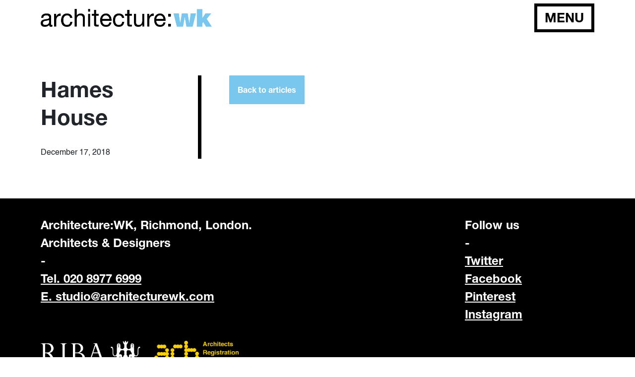

--- FILE ---
content_type: text/html; charset=UTF-8
request_url: https://www.architecturewk.com/testimonial_post/hames-house
body_size: 7124
content:

<!doctype html>
<!--[if lt IE 9]><html class="no-js no-svg ie lt-ie9 lt-ie8 lt-ie7" lang="en-US"> <![endif]-->
<!--[if IE 9]><html class="no-js no-svg ie ie9 lt-ie9 lt-ie8" lang="en-US"> <![endif]-->
<!--[if gt IE 9]><!--><html class="no-js no-svg" lang="en-US"> <!--<![endif]-->
    <head>
        <!-- Google tag (gtag.js) -->
        <script async src="https://www.googletagmanager.com/gtag/js?id=G-MQ76JM9M76"></script>
        <script>
            window.dataLayer = window.dataLayer || [];
            function gtag(){dataLayer.push(arguments);}
            gtag('js', new Date());
            gtag('config', 'G-MQ76JM9M76');
        </script>

        <!-- Google Tag Manager -->
        <script>
            (
                function(w,d,s,l,i){
                    w[l]=w[l]||[];w[l].push({'gtm.start': new Date().getTime(),event:'gtm.js'});
                    var f=d.getElementsByTagName(s)[0], j=d.createElement(s),dl=l!='dataLayer'?'&l='+l:'';
                    j.async=true;j.src='https://www.googletagmanager.com/gtm.js?id='+i+dl;
                    f.parentNode.insertBefore(j,f);
                }
            )(window,document,'script','dataLayer','GTM-PNJRHQC6');
        </script>

        <!-- End Google Tag Manager -->

        <meta charset="UTF-8" />
        <link rel="icon" type="image/x-icon" href="/wp-content/themes/awk2023/assets/img/favicon.ico">
        <meta name="description" content="">
        <link rel="stylesheet" href="https://cdnjs.cloudflare.com/ajax/libs/font-awesome/6.4.0/css/all.min.css" integrity="sha512-iecdLmaskl7CVkqkXNQ/ZH/XLlvWZOJyj7Yy7tcenmpD1ypASozpmT/E0iPtmFIB46ZmdtAc9eNBvH0H/ZpiBw==" crossorigin="anonymous" referrerpolicy="no-referrer" />
        <link rel="stylesheet" href="https://cdn.jsdelivr.net/npm/@fancyapps/ui@5.0/dist/fancybox/fancybox.css" />
        <link rel="stylesheet" href="/wp-content/themes/awk2023/style.css" type="text/css" media="screen" />

        <meta http-equiv="Content-Type" content="text/html; charset=UTF-8" />
        <meta http-equiv="X-UA-Compatible" content="IE=edge">
        <meta name="viewport" content="width=device-width, initial-scale=1">
        <link rel="pingback" href="https://www.architecturewk.com/xmlrpc.php" />
        <link rel="profile" href="https://gmpg.org/xfn/11">

        <script src="https://www.google.com/recaptcha/api.js" async defer></script>

        <!-- JSON-LD markup generated by Google Structured Data Markup Helper. -->
        <script type="application/ld+json">
            {
                "@context" : "http://schema.org",
                "@type" : "LocalBusiness",
                "name" : "Architecture:WK",
                "image" : "https://www.architecturewk.com/wp-content/themes/awk2014/assets/img/logo.jpg",
                "telephone" : "020 8977 6999",
                "email" : "studio@architecturewk.com",
                "address" : {
                    "@type" : "PostalAddress",
                    "streetAddress" : "69-71 Broad Street",
                    "addressLocality" : "Teddington",
                    "addressRegion" : "London",
                    "addressCountry" : "United Kingdom",
                    "postalCode" : "TW11 8QZ"
                },
                "url" : "https://www.architecturewk.com/"
            }
        </script>

        <meta name='robots' content='index, follow, max-image-preview:large, max-snippet:-1, max-video-preview:-1' />

	<!-- This site is optimized with the Yoast SEO plugin v20.6 - https://yoast.com/wordpress/plugins/seo/ -->
	<title>Hames House - Architecture:wk</title>
	<link rel="canonical" href="https://www.architecturewk.com/testimonial_post/hames-house" />
	<meta property="og:locale" content="en_US" />
	<meta property="og:type" content="article" />
	<meta property="og:title" content="Hames House - Architecture:wk" />
	<meta property="og:url" content="https://www.architecturewk.com/testimonial_post/hames-house" />
	<meta property="og:site_name" content="Architecture:wk" />
	<meta property="article:modified_time" content="2018-12-17T17:11:28+00:00" />
	<script type="application/ld+json" class="yoast-schema-graph">{"@context":"https://schema.org","@graph":[{"@type":"WebPage","@id":"https://www.architecturewk.com/testimonial_post/hames-house","url":"https://www.architecturewk.com/testimonial_post/hames-house","name":"Hames House - Architecture:wk","isPartOf":{"@id":"https://www.architecturewk.com/#website"},"datePublished":"2018-12-17T16:58:56+00:00","dateModified":"2018-12-17T17:11:28+00:00","breadcrumb":{"@id":"https://www.architecturewk.com/testimonial_post/hames-house#breadcrumb"},"inLanguage":"en-US","potentialAction":[{"@type":"ReadAction","target":["https://www.architecturewk.com/testimonial_post/hames-house"]}]},{"@type":"BreadcrumbList","@id":"https://www.architecturewk.com/testimonial_post/hames-house#breadcrumb","itemListElement":[{"@type":"ListItem","position":1,"name":"Home","item":"https://www.architecturewk.com/"},{"@type":"ListItem","position":2,"name":"Hames House"}]},{"@type":"WebSite","@id":"https://www.architecturewk.com/#website","url":"https://www.architecturewk.com/","name":"Architecture:wk","description":"","potentialAction":[{"@type":"SearchAction","target":{"@type":"EntryPoint","urlTemplate":"https://www.architecturewk.com/?s={search_term_string}"},"query-input":"required name=search_term_string"}],"inLanguage":"en-US"}]}</script>
	<!-- / Yoast SEO plugin. -->


<script type="text/javascript">
window._wpemojiSettings = {"baseUrl":"https:\/\/s.w.org\/images\/core\/emoji\/14.0.0\/72x72\/","ext":".png","svgUrl":"https:\/\/s.w.org\/images\/core\/emoji\/14.0.0\/svg\/","svgExt":".svg","source":{"concatemoji":"https:\/\/www.architecturewk.com\/wp-includes\/js\/wp-emoji-release.min.js?ver=6.2.8"}};
/*! This file is auto-generated */
!function(e,a,t){var n,r,o,i=a.createElement("canvas"),p=i.getContext&&i.getContext("2d");function s(e,t){p.clearRect(0,0,i.width,i.height),p.fillText(e,0,0);e=i.toDataURL();return p.clearRect(0,0,i.width,i.height),p.fillText(t,0,0),e===i.toDataURL()}function c(e){var t=a.createElement("script");t.src=e,t.defer=t.type="text/javascript",a.getElementsByTagName("head")[0].appendChild(t)}for(o=Array("flag","emoji"),t.supports={everything:!0,everythingExceptFlag:!0},r=0;r<o.length;r++)t.supports[o[r]]=function(e){if(p&&p.fillText)switch(p.textBaseline="top",p.font="600 32px Arial",e){case"flag":return s("\ud83c\udff3\ufe0f\u200d\u26a7\ufe0f","\ud83c\udff3\ufe0f\u200b\u26a7\ufe0f")?!1:!s("\ud83c\uddfa\ud83c\uddf3","\ud83c\uddfa\u200b\ud83c\uddf3")&&!s("\ud83c\udff4\udb40\udc67\udb40\udc62\udb40\udc65\udb40\udc6e\udb40\udc67\udb40\udc7f","\ud83c\udff4\u200b\udb40\udc67\u200b\udb40\udc62\u200b\udb40\udc65\u200b\udb40\udc6e\u200b\udb40\udc67\u200b\udb40\udc7f");case"emoji":return!s("\ud83e\udef1\ud83c\udffb\u200d\ud83e\udef2\ud83c\udfff","\ud83e\udef1\ud83c\udffb\u200b\ud83e\udef2\ud83c\udfff")}return!1}(o[r]),t.supports.everything=t.supports.everything&&t.supports[o[r]],"flag"!==o[r]&&(t.supports.everythingExceptFlag=t.supports.everythingExceptFlag&&t.supports[o[r]]);t.supports.everythingExceptFlag=t.supports.everythingExceptFlag&&!t.supports.flag,t.DOMReady=!1,t.readyCallback=function(){t.DOMReady=!0},t.supports.everything||(n=function(){t.readyCallback()},a.addEventListener?(a.addEventListener("DOMContentLoaded",n,!1),e.addEventListener("load",n,!1)):(e.attachEvent("onload",n),a.attachEvent("onreadystatechange",function(){"complete"===a.readyState&&t.readyCallback()})),(e=t.source||{}).concatemoji?c(e.concatemoji):e.wpemoji&&e.twemoji&&(c(e.twemoji),c(e.wpemoji)))}(window,document,window._wpemojiSettings);
</script>
<style type="text/css">
img.wp-smiley,
img.emoji {
	display: inline !important;
	border: none !important;
	box-shadow: none !important;
	height: 1em !important;
	width: 1em !important;
	margin: 0 0.07em !important;
	vertical-align: -0.1em !important;
	background: none !important;
	padding: 0 !important;
}
</style>
	<link rel='stylesheet' id='sbi_styles-css' href='https://www.architecturewk.com/wp-content/plugins/instagram-feed/css/sbi-styles.min.css?ver=6.6.1' type='text/css' media='all' />
<link rel='stylesheet' id='wp-block-library-css' href='https://www.architecturewk.com/wp-includes/css/dist/block-library/style.min.css?ver=6.2.8' type='text/css' media='all' />
<link rel='stylesheet' id='classic-theme-styles-css' href='https://www.architecturewk.com/wp-includes/css/classic-themes.min.css?ver=6.2.8' type='text/css' media='all' />
<style id='global-styles-inline-css' type='text/css'>
body{--wp--preset--color--black: #000000;--wp--preset--color--cyan-bluish-gray: #abb8c3;--wp--preset--color--white: #ffffff;--wp--preset--color--pale-pink: #f78da7;--wp--preset--color--vivid-red: #cf2e2e;--wp--preset--color--luminous-vivid-orange: #ff6900;--wp--preset--color--luminous-vivid-amber: #fcb900;--wp--preset--color--light-green-cyan: #7bdcb5;--wp--preset--color--vivid-green-cyan: #00d084;--wp--preset--color--pale-cyan-blue: #8ed1fc;--wp--preset--color--vivid-cyan-blue: #0693e3;--wp--preset--color--vivid-purple: #9b51e0;--wp--preset--gradient--vivid-cyan-blue-to-vivid-purple: linear-gradient(135deg,rgba(6,147,227,1) 0%,rgb(155,81,224) 100%);--wp--preset--gradient--light-green-cyan-to-vivid-green-cyan: linear-gradient(135deg,rgb(122,220,180) 0%,rgb(0,208,130) 100%);--wp--preset--gradient--luminous-vivid-amber-to-luminous-vivid-orange: linear-gradient(135deg,rgba(252,185,0,1) 0%,rgba(255,105,0,1) 100%);--wp--preset--gradient--luminous-vivid-orange-to-vivid-red: linear-gradient(135deg,rgba(255,105,0,1) 0%,rgb(207,46,46) 100%);--wp--preset--gradient--very-light-gray-to-cyan-bluish-gray: linear-gradient(135deg,rgb(238,238,238) 0%,rgb(169,184,195) 100%);--wp--preset--gradient--cool-to-warm-spectrum: linear-gradient(135deg,rgb(74,234,220) 0%,rgb(151,120,209) 20%,rgb(207,42,186) 40%,rgb(238,44,130) 60%,rgb(251,105,98) 80%,rgb(254,248,76) 100%);--wp--preset--gradient--blush-light-purple: linear-gradient(135deg,rgb(255,206,236) 0%,rgb(152,150,240) 100%);--wp--preset--gradient--blush-bordeaux: linear-gradient(135deg,rgb(254,205,165) 0%,rgb(254,45,45) 50%,rgb(107,0,62) 100%);--wp--preset--gradient--luminous-dusk: linear-gradient(135deg,rgb(255,203,112) 0%,rgb(199,81,192) 50%,rgb(65,88,208) 100%);--wp--preset--gradient--pale-ocean: linear-gradient(135deg,rgb(255,245,203) 0%,rgb(182,227,212) 50%,rgb(51,167,181) 100%);--wp--preset--gradient--electric-grass: linear-gradient(135deg,rgb(202,248,128) 0%,rgb(113,206,126) 100%);--wp--preset--gradient--midnight: linear-gradient(135deg,rgb(2,3,129) 0%,rgb(40,116,252) 100%);--wp--preset--duotone--dark-grayscale: url('#wp-duotone-dark-grayscale');--wp--preset--duotone--grayscale: url('#wp-duotone-grayscale');--wp--preset--duotone--purple-yellow: url('#wp-duotone-purple-yellow');--wp--preset--duotone--blue-red: url('#wp-duotone-blue-red');--wp--preset--duotone--midnight: url('#wp-duotone-midnight');--wp--preset--duotone--magenta-yellow: url('#wp-duotone-magenta-yellow');--wp--preset--duotone--purple-green: url('#wp-duotone-purple-green');--wp--preset--duotone--blue-orange: url('#wp-duotone-blue-orange');--wp--preset--font-size--small: 13px;--wp--preset--font-size--medium: 20px;--wp--preset--font-size--large: 36px;--wp--preset--font-size--x-large: 42px;--wp--preset--spacing--20: 0.44rem;--wp--preset--spacing--30: 0.67rem;--wp--preset--spacing--40: 1rem;--wp--preset--spacing--50: 1.5rem;--wp--preset--spacing--60: 2.25rem;--wp--preset--spacing--70: 3.38rem;--wp--preset--spacing--80: 5.06rem;--wp--preset--shadow--natural: 6px 6px 9px rgba(0, 0, 0, 0.2);--wp--preset--shadow--deep: 12px 12px 50px rgba(0, 0, 0, 0.4);--wp--preset--shadow--sharp: 6px 6px 0px rgba(0, 0, 0, 0.2);--wp--preset--shadow--outlined: 6px 6px 0px -3px rgba(255, 255, 255, 1), 6px 6px rgba(0, 0, 0, 1);--wp--preset--shadow--crisp: 6px 6px 0px rgba(0, 0, 0, 1);}:where(.is-layout-flex){gap: 0.5em;}body .is-layout-flow > .alignleft{float: left;margin-inline-start: 0;margin-inline-end: 2em;}body .is-layout-flow > .alignright{float: right;margin-inline-start: 2em;margin-inline-end: 0;}body .is-layout-flow > .aligncenter{margin-left: auto !important;margin-right: auto !important;}body .is-layout-constrained > .alignleft{float: left;margin-inline-start: 0;margin-inline-end: 2em;}body .is-layout-constrained > .alignright{float: right;margin-inline-start: 2em;margin-inline-end: 0;}body .is-layout-constrained > .aligncenter{margin-left: auto !important;margin-right: auto !important;}body .is-layout-constrained > :where(:not(.alignleft):not(.alignright):not(.alignfull)){max-width: var(--wp--style--global--content-size);margin-left: auto !important;margin-right: auto !important;}body .is-layout-constrained > .alignwide{max-width: var(--wp--style--global--wide-size);}body .is-layout-flex{display: flex;}body .is-layout-flex{flex-wrap: wrap;align-items: center;}body .is-layout-flex > *{margin: 0;}:where(.wp-block-columns.is-layout-flex){gap: 2em;}.has-black-color{color: var(--wp--preset--color--black) !important;}.has-cyan-bluish-gray-color{color: var(--wp--preset--color--cyan-bluish-gray) !important;}.has-white-color{color: var(--wp--preset--color--white) !important;}.has-pale-pink-color{color: var(--wp--preset--color--pale-pink) !important;}.has-vivid-red-color{color: var(--wp--preset--color--vivid-red) !important;}.has-luminous-vivid-orange-color{color: var(--wp--preset--color--luminous-vivid-orange) !important;}.has-luminous-vivid-amber-color{color: var(--wp--preset--color--luminous-vivid-amber) !important;}.has-light-green-cyan-color{color: var(--wp--preset--color--light-green-cyan) !important;}.has-vivid-green-cyan-color{color: var(--wp--preset--color--vivid-green-cyan) !important;}.has-pale-cyan-blue-color{color: var(--wp--preset--color--pale-cyan-blue) !important;}.has-vivid-cyan-blue-color{color: var(--wp--preset--color--vivid-cyan-blue) !important;}.has-vivid-purple-color{color: var(--wp--preset--color--vivid-purple) !important;}.has-black-background-color{background-color: var(--wp--preset--color--black) !important;}.has-cyan-bluish-gray-background-color{background-color: var(--wp--preset--color--cyan-bluish-gray) !important;}.has-white-background-color{background-color: var(--wp--preset--color--white) !important;}.has-pale-pink-background-color{background-color: var(--wp--preset--color--pale-pink) !important;}.has-vivid-red-background-color{background-color: var(--wp--preset--color--vivid-red) !important;}.has-luminous-vivid-orange-background-color{background-color: var(--wp--preset--color--luminous-vivid-orange) !important;}.has-luminous-vivid-amber-background-color{background-color: var(--wp--preset--color--luminous-vivid-amber) !important;}.has-light-green-cyan-background-color{background-color: var(--wp--preset--color--light-green-cyan) !important;}.has-vivid-green-cyan-background-color{background-color: var(--wp--preset--color--vivid-green-cyan) !important;}.has-pale-cyan-blue-background-color{background-color: var(--wp--preset--color--pale-cyan-blue) !important;}.has-vivid-cyan-blue-background-color{background-color: var(--wp--preset--color--vivid-cyan-blue) !important;}.has-vivid-purple-background-color{background-color: var(--wp--preset--color--vivid-purple) !important;}.has-black-border-color{border-color: var(--wp--preset--color--black) !important;}.has-cyan-bluish-gray-border-color{border-color: var(--wp--preset--color--cyan-bluish-gray) !important;}.has-white-border-color{border-color: var(--wp--preset--color--white) !important;}.has-pale-pink-border-color{border-color: var(--wp--preset--color--pale-pink) !important;}.has-vivid-red-border-color{border-color: var(--wp--preset--color--vivid-red) !important;}.has-luminous-vivid-orange-border-color{border-color: var(--wp--preset--color--luminous-vivid-orange) !important;}.has-luminous-vivid-amber-border-color{border-color: var(--wp--preset--color--luminous-vivid-amber) !important;}.has-light-green-cyan-border-color{border-color: var(--wp--preset--color--light-green-cyan) !important;}.has-vivid-green-cyan-border-color{border-color: var(--wp--preset--color--vivid-green-cyan) !important;}.has-pale-cyan-blue-border-color{border-color: var(--wp--preset--color--pale-cyan-blue) !important;}.has-vivid-cyan-blue-border-color{border-color: var(--wp--preset--color--vivid-cyan-blue) !important;}.has-vivid-purple-border-color{border-color: var(--wp--preset--color--vivid-purple) !important;}.has-vivid-cyan-blue-to-vivid-purple-gradient-background{background: var(--wp--preset--gradient--vivid-cyan-blue-to-vivid-purple) !important;}.has-light-green-cyan-to-vivid-green-cyan-gradient-background{background: var(--wp--preset--gradient--light-green-cyan-to-vivid-green-cyan) !important;}.has-luminous-vivid-amber-to-luminous-vivid-orange-gradient-background{background: var(--wp--preset--gradient--luminous-vivid-amber-to-luminous-vivid-orange) !important;}.has-luminous-vivid-orange-to-vivid-red-gradient-background{background: var(--wp--preset--gradient--luminous-vivid-orange-to-vivid-red) !important;}.has-very-light-gray-to-cyan-bluish-gray-gradient-background{background: var(--wp--preset--gradient--very-light-gray-to-cyan-bluish-gray) !important;}.has-cool-to-warm-spectrum-gradient-background{background: var(--wp--preset--gradient--cool-to-warm-spectrum) !important;}.has-blush-light-purple-gradient-background{background: var(--wp--preset--gradient--blush-light-purple) !important;}.has-blush-bordeaux-gradient-background{background: var(--wp--preset--gradient--blush-bordeaux) !important;}.has-luminous-dusk-gradient-background{background: var(--wp--preset--gradient--luminous-dusk) !important;}.has-pale-ocean-gradient-background{background: var(--wp--preset--gradient--pale-ocean) !important;}.has-electric-grass-gradient-background{background: var(--wp--preset--gradient--electric-grass) !important;}.has-midnight-gradient-background{background: var(--wp--preset--gradient--midnight) !important;}.has-small-font-size{font-size: var(--wp--preset--font-size--small) !important;}.has-medium-font-size{font-size: var(--wp--preset--font-size--medium) !important;}.has-large-font-size{font-size: var(--wp--preset--font-size--large) !important;}.has-x-large-font-size{font-size: var(--wp--preset--font-size--x-large) !important;}
.wp-block-navigation a:where(:not(.wp-element-button)){color: inherit;}
:where(.wp-block-columns.is-layout-flex){gap: 2em;}
.wp-block-pullquote{font-size: 1.5em;line-height: 1.6;}
</style>
<link rel="https://api.w.org/" href="https://www.architecturewk.com/wp-json/" /><link rel="EditURI" type="application/rsd+xml" title="RSD" href="https://www.architecturewk.com/xmlrpc.php?rsd" />
<link rel="wlwmanifest" type="application/wlwmanifest+xml" href="https://www.architecturewk.com/wp-includes/wlwmanifest.xml" />
<meta name="generator" content="WordPress 6.2.8" />
<link rel='shortlink' href='https://www.architecturewk.com/?p=1033' />
<link rel="alternate" type="application/json+oembed" href="https://www.architecturewk.com/wp-json/oembed/1.0/embed?url=https%3A%2F%2Fwww.architecturewk.com%2Ftestimonial_post%2Fhames-house" />
<link rel="alternate" type="text/xml+oembed" href="https://www.architecturewk.com/wp-json/oembed/1.0/embed?url=https%3A%2F%2Fwww.architecturewk.com%2Ftestimonial_post%2Fhames-house&#038;format=xml" />


    </head>


    <body id="" class="testimonial_post-template-default single single-testimonial_post postid-1033" data-template="base.twig">

        <!-- Google Tag Manager (noscript) -->
        <noscript>
            <iframe src=https://www.googletagmanager.com/ns.html?id=GTM-PNJRHQC6 height="0" width="0" style="display:none;visibility:hidden"></iframe>
        </noscript>
        <!-- End Google Tag Manager (noscript) -->

        <header>
            <div class="container-fluid container-lg">
                <div class="row">
                    <div class="col-12">

                        <div class="masthead" >

                            <a href="/"><img class="logo" src="/wp-content/themes/awk2023/assets/img/logo.png" width="345px"></a>

                            <button class="btn btn-primary float-end d-none d-md-block site-menu-toggle" type="button" data-bs-toggle="offcanvas" data-bs-target="#site-menu" aria-controls="site-menu">MENU</button>
                            <a class="site-menu-toggle d-md-none" data-bs-toggle="offcanvas" data-bs-target="#site-menu" aria-controls="site-menu"><img src="/wp-content/themes/awk2023/assets/img/hamburger.png" width="30px"></a>

                        </div>

                    </div>
                </div>
            </div>
        </header>

        <section id="content" role="main" class="content-wrapper">

                    <div id="single" class="container-fluid container-lg">
        <div class="medium-spacer"></div>

        <!-- article -->
        <div class="row">
            <!-- left col -->
            <div class="col-4 d-none d-sm-block">
                <div class="row left-col">
                    <div class="col-10 col-xxl-11">
                    <h2>Hames House</h2>
                        <time datetime="2018-12-17 16:58:56">December 17, 2018</time>
                    </div>
                    <div class="col-2 col-xxl-1">
                        <div class="border-margin-line-left"></div>
                    </div>
                </div>
            </div>

            <!-- right col -->
            <div id="post-content" class="col-12 col-sm-8">   
                <div class="d-block d-sm-none">
                    <h2>Hames House</h2>     
                    <p><time datetime="2018-12-17 16:58:56">December 17, 2018</time></p>
                </div> 
                
                <p>                                
                    <a href='/blog' class="btn btn-primary contact-button button">Back to articles</a>
                </p>
            </div>
        </div>
        <div class="medium-spacer"></div>
    </div>

        </section>


        <footer id="footer">
            <div class="container">
                <div class="row">
                    <div class="col-12">
                        <div class="row">
    <div class="col-12 col-md-9">
        Architecture:WK, Richmond, London.<br>
        Architects & Designers<br>
        -<br>
        <a href="tel:+442089776999">Tel. 020 8977 6999</a><br>
        <a href="/cdn-cgi/l/email-protection#e3909796878a8ca38291808b8a978680979691869488cd808c8e">E. <span class="__cf_email__" data-cfemail="582b2c2d3c313718392a3b30312c3d3b2c2d2a3d2f33763b3735">[email&#160;protected]</span></a><br><br>
    </div>
    <div class="col-12 col-md-3">
        Follow us<br>
        -<br>
        <a href="https://twitter.com/architecturewk" target="_blank">Twitter</a><br>
        <a href="https://www.facebook.com/ArchitectureWK" target="_blank">Facebook</a><br>
        <a href="https://uk.pinterest.com/archwk/" target="_blank">Pinterest</a><br>
        <a href="https://www.instagram.com/archwk/" target="_blank">Instagram</a><br><br>
    </div>
    <div id="association-logos" class="col-12">
        <img src="/wp-content/themes/awk2023/assets/img/riba-logo.png">&nbsp;&nbsp;&nbsp;
        <img src="/wp-content/themes/awk2023/assets/img/arb-logo.png">
    </div>
    <div class="col-12 text-center credits">
        <br><br>
        Copyright 2025 | <a href="/privacy-policy">Privacy Policy</a> | <a href="/cookie-policy">Cookie Policy</a>
    </div>
    <div class="col-12 text-center credits">
        A site by <a href="http://ssone.co">ssone digital</a>
    </div>
</div>                    </div>
                </div>
            </div>

        </footer>

        <!-- Instagram Feed JS -->
<script data-cfasync="false" src="/cdn-cgi/scripts/5c5dd728/cloudflare-static/email-decode.min.js"></script><script type="text/javascript">
var sbiajaxurl = "https://www.architecturewk.com/wp-admin/admin-ajax.php";
</script>


        <div class="offcanvas offcanvas-end" tabindex="-1" id="site-menu" aria-labelledby="sitem-enu">
            <div class="container">
    <div class="row">
        <div class="col-12">

            <div class="offcanvas-header masthead reverse text-left">
                <a href="/"><img class="logo" src="/wp-content/themes/awk2023/assets/img/logo-onblack.png" width="345px"></a>
                <button type="button" class="btn btn-primary on-black float-end site-menu-toggle d-none d-md-block" data-bs-dismiss="offcanvas" aria-label="Close">CLOSE</button>
                <a class="site-menu-toggle d-md-none" data-bs-dismiss="offcanvas" aria-label="Close"><img src="/wp-content/themes/awk2023/assets/img/hamburger-on-black.png" width="30px"></a>
            </div>
            <div class="offcanvas-body">

                <div class="row g-0">
                    <div class="col-12 col-lg-8 offset-lg-4  col-xl-7 offset-xl-5">
                        <ul id="site-menu">
                                                            <li class=" menu-item menu-item-type-custom menu-item-object-custom menu-item-1802">
                                    <a target="" href="/">Home</a>
                                </li>
                                                            <li class=" menu-item menu-item-type-post_type menu-item-object-page menu-item-1801">
                                    <a target="" href="/projects">Projects</a>
                                </li>
                                                            <li class=" menu-item menu-item-type-post_type menu-item-object-page menu-item-2007">
                                    <a target="" href="/architectural-design-service-london">How we work</a>
                                </li>
                                                            <li class=" menu-item menu-item-type-post_type menu-item-object-page menu-item-2008">
                                    <a target="" href="/design-in-a-day">Design in a day</a>
                                </li>
                                                            <li class=" menu-item menu-item-type-post_type menu-item-object-page menu-item-1450">
                                    <a target="" href="/about">About Us</a>
                                </li>
                                                            <li class=" menu-item menu-item-type-post_type menu-item-object-page menu-item-1448">
                                    <a target="" href="/team">Team</a>
                                </li>
                                                            <li class=" menu-item menu-item-type-post_type menu-item-object-page menu-item-2238">
                                    <a target="" href="/blog">Blog</a>
                                </li>
                                                            <li class=" menu-item menu-item-type-post_type menu-item-object-page menu-item-1447">
                                    <a target="" href="/contact">Contact</a>
                                </li>
                                                    </ul>
                    </div>
                </div>
            </div>
        </div>
    </div>

</div>        </div>

        <script src="https://cdnjs.cloudflare.com/ajax/libs/jquery/3.6.4/jquery.min.js" integrity="sha512-pumBsjNRGGqkPzKHndZMaAG+bir374sORyzM3uulLV14lN5LyykqNk8eEeUlUkB3U0M4FApyaHraT65ihJhDpQ==" crossorigin="anonymous" referrerpolicy="no-referrer"></script>
        <script src="https://cdnjs.cloudflare.com/ajax/libs/bootstrap/5.2.3/js/bootstrap.min.js" integrity="sha512-1/RvZTcCDEUjY/CypiMz+iqqtaoQfAITmNSJY17Myp4Ms5mdxPS5UV7iOfdZoxcGhzFbOm6sntTKJppjvuhg4g==" crossorigin="anonymous" referrerpolicy="no-referrer"></script>
        <script src="https://cdn.jsdelivr.net/npm/@fancyapps/ui@5.0/dist/fancybox/fancybox.umd.js"></script>

        <script>
            Fancybox.bind('[data-fancybox="gallery"]', {
                //
            });
        </script>

        <script>
            $(function(){
                let lastScrollTop = 0, delta = 5;
                $(window).scroll(function(){
                    let nowScrollTop = $(this).scrollTop();
                    if(Math.abs(lastScrollTop - nowScrollTop) >= delta){
                        if (nowScrollTop > lastScrollTop){
                            $('body').removeClass('fixed-header');
                        } else {
                            // ACTION ON
                            // SCROLLING UP
                            $('body').addClass('fixed-header');
                        }
                        lastScrollTop = nowScrollTop;
                    }
                });
            });
        </script>
            <script defer src="https://static.cloudflareinsights.com/beacon.min.js/vcd15cbe7772f49c399c6a5babf22c1241717689176015" integrity="sha512-ZpsOmlRQV6y907TI0dKBHq9Md29nnaEIPlkf84rnaERnq6zvWvPUqr2ft8M1aS28oN72PdrCzSjY4U6VaAw1EQ==" data-cf-beacon='{"version":"2024.11.0","token":"a9365cb1e5c84b8a97473a2be1fa403e","r":1,"server_timing":{"name":{"cfCacheStatus":true,"cfEdge":true,"cfExtPri":true,"cfL4":true,"cfOrigin":true,"cfSpeedBrain":true},"location_startswith":null}}' crossorigin="anonymous"></script>
</body>
</html>